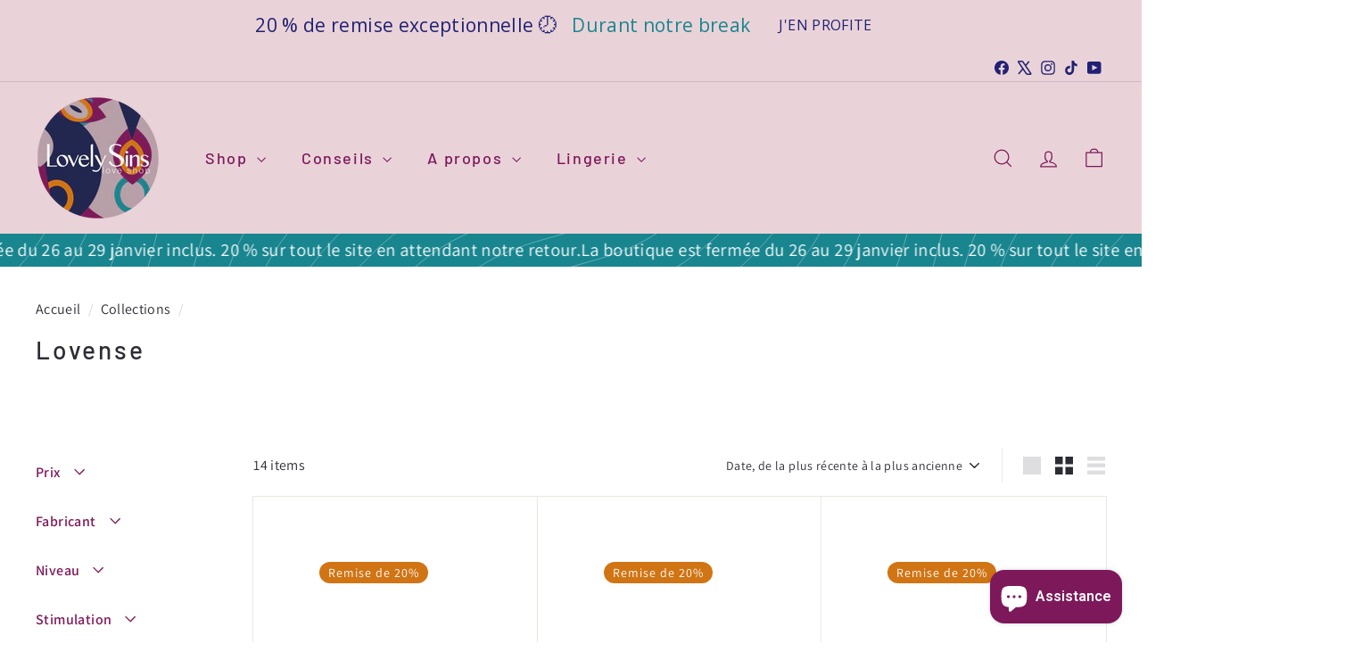

--- FILE ---
content_type: text/css
request_url: https://lovelysins.com/cdn/shop/t/34/assets/custom-style.css?v=12088784619766093031757955483
body_size: 499
content:
/** Shopify CDN: Minification failed

Line 179:0 Unexpected "}"

**/
/* Lovely Sins - Custom Styles */
/* Lovely Sins - Menu Desktop Optimisé */

/* Fond et texte du menu déroulant Desktop */
.site-nav__dropdown,
.megamenu,
.site-nav__dropdown ul,
.site-nav__dropdown li,
.site-nav__dropdown a,
.site-nav__dropdown span,
.site-nav__item .site-nav__dropdown,
.site-nav__dropdown .megamenu__inner {
  background-color: #ead3d8 !important;
  color: #202174 !important;
  border-radius: 12px;
  transition: background-color 0.25s ease, color 0.25s ease;
}

/* Hover sur éléments du menu Desktop */
.site-nav__dropdown a:hover,
.site-nav__dropdown span:hover,
.megamenu__item:hover a {
  background-color: #d6b7be !important;
  color: #202174 !important;
}

/* Couleur spécifique titres de niveau 1 et 2 */
.site-nav__dropdown li.level-1 > a,
.site-nav__dropdown li.level-1 > span {
  color: #202174 !important; /* Niveau 1 en bleu turquoise */
}

.site-nav__dropdown li.level-2 > a,
.site-nav__dropdown li.level-2 > span {
  color: #202174 !important; /* Niveau 2 en violet */
}

/* Correction animation douce menu desktop */
.site-nav__dropdown,
.megamenu {
  animation: fadeIn 0.3s ease both;
}

@keyframes fadeIn {
  from { opacity: 0; transform: translateY(5px); }
  to { opacity: 1; transform: translateY(0); }
}

/******************************
 * 1. MENU MOBILE UNIFORMISATION
 ******************************/

/* Fond et texte du menu mobile */
.slide-nav,
.slide-nav__item,
.slide-nav__link,
.slide-nav__button {
  background-color: #ead3d8 !important;
  color: #202174 !important;
  border-radius: 12px;
  transition: background-color 0.3s ease, color 0.3s ease;
}

/* Fond général de l'overlay mobile */
.mobile-nav-overlay,
.slide-nav__wrapper.overlay {
  background-color: #ead3d8 !important;
}

/* Effet Hover sur les liens mobile */
.slide-nav__link:hover,
.slide-nav__button:hover {
  background-color: #d6b7be !important;
  color: #202174 !important;
}

/* Bouton "Back" dans mobile nav */
.slide-nav__link--back,
.slide-nav__link--back:hover {
  background-color: #ead3d8 !important;
  color: #202174 !important;
}

/******************************
 * 2. BOUTONS UNIFORMES PARTOUT
 ******************************/

/* Tous les boutons normaux et Shopify */
button,
.shopify-payment-button__button,
.shopify-payment-button__button--unbranded,
.shopify-payment-button__more-options,
button[type="submit"],
input[type="submit"],
input[type="button"],
input[type="reset"],
button[name="checkout"],
a.button,
button.button,
.btn,
.btn--secondary,
.btn--primary,
.cart__checkout,
.site-header__cart-link,
.site-header__link--button,
.shopify-payment-button__button--branded,
.gpay-button,
.apple-pay-button,
.paypal-button {
  border-radius: 12px !important;
}

/******************************
 * 3. BANNIÈRE COOKIES ARRONDIS
 ******************************/

.cookie-banner,
.cookie-banner__buttons button,
.cookie-banner__accept,
.cookie-banner__decline {
  border-radius: 12px !important;
}

/******************************
 * 4. TRANSITIONS DOUCES GÉNÉRALES
 ******************************/

button,
a,
input[type="submit"],
input[type="button"],
input[type="reset"] {
  transition: all 0.3s ease;
}

/* Lovely Sins - Mobile Menu Optimisé */

/* Fond général et texte menu mobile */
.mobile-nav-overlay,
.slide-nav__wrapper.overlay,
.slide-nav,
.slide-nav__item,
.slide-nav__link,
.slide-nav__button {
  background: #ead3d8 !important;
  color: #202174 !important;
  border-radius: 12px;
  transition: background-color 0.25s ease, color 0.25s ease;
}

/* Hover et focus */
.slide-nav__link:hover,
.slide-nav__button:hover,
.slide-nav__link:focus,
.slide-nav__button:focus {
  background-color: #d6b7be !important;
  color: #202174 !important;
}

/* Bouton retour */
.slide-nav__link--back,
.slide-nav__link--back:hover,
.slide-nav__link--back:focus {
  background: #ead3d8 !important;
  color: #202174 !important;
}

/* Correction icônes navigation mobile */
.slide-nav__button .icon,
.slide-nav__link .icon {
  fill: #202174 !important;
}

}
/* Harmonisation des boutons Judge.me avec le style de Lovely Sins */
.judgeme_product_reviews button,
.judgeme_product_reviews .jdgm-submit-btn,
.judgeme_product_reviews .jdgm-btn,
.jdgm-widget-actions-wrapper button,
.jdgm-question-form-wrapper button {
  border-radius: 12px !important;
  padding: 10px 16px;
  font-size: 0.95rem;
  line-height: 1.4;
  font-weight: 500;
}
.article-tag {
  display: inline-block;
  background-color: #f9f9f9; /* tu peux l’adapter à ton design */
  border-radius: 14px; /* ou même 9999px pour un effet "pilule" */
  padding: 6px 12px;
  margin: 4px 4px 4px 0;
  font-size: 14px;
  color: #7d1859; /* ou une autre couleur cohérente avec ta charte */
  text-decoration: none;
  transition: background-color 0.3s ease, color 0.3s ease;
  border: 1px solid #e0e0e0;
}

.article-tag:hover {
  background-color: #7d1859;
  color: #ffffff;
  border-color: #7d1859;
}
.section-faq a {
  color: #ffffff !important;
}


--- FILE ---
content_type: text/css
request_url: https://lovelysins.com/cdn/shop/t/34/assets/wdi.css?v=75093418184106838611757955584
body_size: -388
content:
.site-footer .footer__section{border-top:none}.short_description{margin:20px 0}.collection-image--circle img{border-radius:100%}.template-product .section-faq{position:relative;background-color:#7d185b;padding:60px 0;color:#fff}.template-product .section-faq:before{content:"";position:absolute;top:0;left:0;right:0;bottom:0;background-image:url(minimal-wave.svg);opacity:.5}.template-product .section-faq h2.section-header__title{color:#fff}h2.section-header__title{color:#18858f;font-size:1.25rem}.pagination .next a,.pagination .prev a{color:#fff}a.grid-item__link .grid-product__title{color:#18858f}a.grid-item__link:hover .grid-product__title{color:#7d1859}.products-icons{display:flex;flex-wrap:wrap;margin:20px 0}.products-icons__item{display:flex;flex-direction:column;padding:8px;align-items:center;width:90px}.products-icons__item p{color:#666;font-size:14px;margin-top:4px;text-align:center}.newsletter-reminder__message{display:none}@media only screen and (max-width: 768px){.collection-filter{top:5px}}@media only screen and (min-width: 1200px){.collection-hero{height:490px}.collection-hero img{object-position:bottom -50px right 50%}}@media only screen and (min-width: 1400px){.collection-hero{height:690px}.collection-hero img{object-position:bottom -100px right 50%}}
/*# sourceMappingURL=/cdn/shop/t/34/assets/wdi.css.map?v=75093418184106838611757955584 */


--- FILE ---
content_type: text/javascript
request_url: https://lovelysins.com/cdn/shop/t/34/assets/section-hotspots.js?v=123038301200020945031757955338
body_size: -365
content:
import{HTMLThemeElement}from"@archetype-themes/custom-elements/theme-element";class HotSpots extends HTMLThemeElement{connectedCallback(){this.el=this,this.buttons=this.querySelectorAll("[data-button]"),this.hotspotBlocks=this.querySelectorAll("[data-hotspot-block]"),this.blockContainer=this.querySelector("[data-block-container]"),this._bindEvents()}_bindEvents(){this.buttons.forEach(button=>{const id=button.dataset.button;button.addEventListener("click",e=>{e.preventDefault(),e.stopPropagation(),this._showContent(id)})})}_showContent(id){this.hotspotBlocks.forEach(block=>{block.dataset.hotspotBlock===id?block.classList.add("is-active"):block.classList.remove("is-active")})}onBlockSelect({detail:{blockId}}){this._showContent(blockId)}}customElements.define("hot-spots",HotSpots);
//# sourceMappingURL=/cdn/shop/t/34/assets/section-hotspots.js.map?v=123038301200020945031757955338
